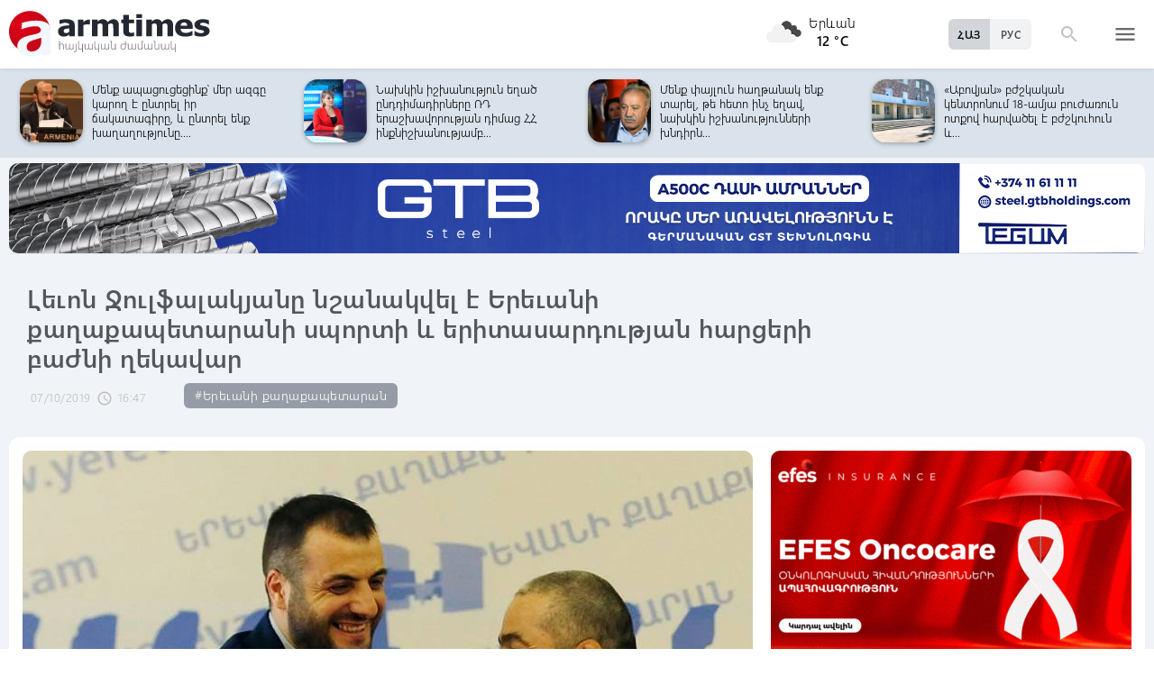

--- FILE ---
content_type: text/html; charset=UTF-8
request_url: https://armtimes.com/hy/article/171056
body_size: 12475
content:
<!DOCTYPE html>
<html lang="hy">
<head>
  <meta charset="utf-8" />
  <meta http-equiv="X-UA-Compatible" content="IE=edge,chrome=1" />
  <meta name="viewport" content="width=device-width, initial-scale=1.0, maximum-scale=1.0" />
  <title>Լեւոն Ջուլֆալակյանը նշանակվել է Երեւանի քաղաքապետարանի սպորտի և երիտասարդության հարցերի բաժնի ղեկավար</title>
  <meta name="description" content="Օլիմպիական, աշխարհի ու Եվրոպայի չեմպիոն Լեւոն Ջուլֆալակյանը նշանակվել է այսօրվանից Երեւանի քաղաքապետարանի սպորտի և երիտասարդության հարցերի բաժնի ղեկավար:" />
  <meta content="6AgbcCNmmLQySz4ccVGs1uh0A2or8xEWcDeUCEGg" name="csrf-token" />
  
  <link rel="apple-touch-icon" sizes="57x57" href="/assets/ico/apple-icon-57x57.png">
  <link rel="apple-touch-icon" sizes="60x60" href="/assets/ico/apple-icon-60x60.png">
  <link rel="apple-touch-icon" sizes="72x72" href="/assets/ico/apple-icon-72x72.png">
  <link rel="apple-touch-icon" sizes="76x76" href="/assets/ico/apple-icon-76x76.png">
  <link rel="apple-touch-icon" sizes="114x114" href="/assets/ico/apple-icon-114x114.png">
  <link rel="apple-touch-icon" sizes="120x120" href="/assets/ico/apple-icon-120x120.png">
  <link rel="apple-touch-icon" sizes="144x144" href="/assets/ico/apple-icon-144x144.png">
  <link rel="apple-touch-icon" sizes="152x152" href="/assets/ico/apple-icon-152x152.png">
  <link rel="apple-touch-icon" sizes="180x180" href="/assets/ico/apple-icon-180x180.png">
  <link rel="icon" type="image/png" sizes="192x192"  href="/assets/ico/android-icon-192x192.png">
  <link rel="icon" type="image/png" sizes="32x32" href="/assets/ico/favicon-32x32.png">
  <link rel="icon" type="image/png" sizes="96x96" href="/assets/ico/favicon-96x96.png">
  <link rel="icon" type="image/png" sizes="16x16" href="/assets/ico/favicon-16x16.png">
  <link rel="manifest" href="/assets/ico/manifest.json">
  <meta name="msapplication-TileColor" content="#ffffff">
  <meta name="msapplication-TileImage" content="/assets/ico/ms-icon-144x144.png">
  <meta name="theme-color" content="#ffffff">
  <link rel="stylesheet" type="text/css" href="/assets/css/application.css?v=4" />
  <link href="https://fonts.googleapis.com/icon?family=Material+Icons" rel="stylesheet">
  <link rel="publisher" href="https://plus.google.com/+ArmtimesNewspaper">
  <meta property="fb:admins" content="1020410409">
<meta property="fb:app_id" content="1465201973691735">
<meta property="og:site_name" content="Armtimes.com">
<meta property="og:type" content="article"> 
<meta property="og:url" content="https://armtimes.com/hy/article/171056"> 
<meta property="og:title" content="Լեւոն Ջուլֆալակյանը նշանակվել է Երեւանի քաղաքապետարանի սպորտի և երիտասարդության հարցերի բաժնի ղեկավար"> 
<meta property="og:description" content="Օլիմպիական, աշխարհի ու Եվրոպայի չեմպիոն Լեւոն Ջուլֆալակյանը նշանակվել է այսօրվանից Երեւանի քաղաքապետարանի սպորտի և երիտասարդության հարցերի բաժնի ղեկավար:"> 
<meta property="og:image" itemprop="image" content="https://armtimes.com/static/article/17/10/56/171056.jpg"> 
<!-- <meta property="article:published_time" content="2016-08-26T22:48:51+04:00">
<meta property="article:modified_time" content="2016-08-26T22:48:51+04:00"> -->
<meta property="article:publisher" content="https://www.facebook.com/armtimes.hy">    <script>window.yaContextCb = window.yaContextCb || []</script>
</head>

<body>

<div data-id="11" class="ad background-ad"><style>
		.rail-container {
			position: sticky;
			left: 0;
			right: 0;
			top: 0;
			z-index: 999;
		}

		.rail {
			background-color:#f4f4f4;
			position: absolute;
			height: 100vh;
			width: calc((100vw - 1280px) / 2);
                        object-fit: contain;
		}

		.rail.left {
			left: auto;
			right: 100%;
			padding:0;
		}

		.rail.right {
			left: 100%;
			right: auto;
			padding:0;
		}
	</style>

	<div class="container rail-container">
		<a href="https://conversebank.onelink.me/aoEW/qwmx2szo" target="blank">
                        <img src="https://armtimes.com/static/content/azds/converse-1.gif" class="rail left" />
		</a>
		<a href="https://conversebank.onelink.me/aoEW/qwmx2szo" target="blank">
                        <img src="https://armtimes.com/static/content/azds/converse-1.gif" class="rail right" />
		</a>
	</div></div><div id="fb-root"></div>
    <!-- header start -->

<header class="top-menu shadow-sm">
	<div class="progress absolute hiddendiv">
	  <div class="indeterminate"></div>
	</div>
	<div class="container row menu-cont">
		<div class="col s2 m5 l5 marg-top-9 ">
			<a href="/hy" class="hide-on-small-only"><img src="/assets/images/logo.svg" class="mainlogo"></a>
			<a href="/hy" class="marg-top-6 minlogo show-on-small-only hide-on-med-and-up"><img src="/assets/images/minlogo.svg" alt=""></a>
		</div>
		<div class="col s7 m5 l4 right-align valign-wrapper meteo">

			<img src="http://openweathermap.org/img/wn/04n@2x.png" width="56px">
			<p class="weathercel  center-align"> Երևան <br> <strong> 12 °C </strong></p>
		</div>
		<div class="col s3 m2 l3 valign-wrapper searchmenu">

			<div class="language right pad-right-12">
														<a href="/ru/article/171056" class="bold col  right marg-0">РУС</a>
																			<a href="#" class="bold col  right marg-0 selected">ՀԱՅ</a>
												</div>

			<div class="dropdown">
				<i id="search-icon" class="dropicon material-icons"><span>search</span><span>close</span></i>
				<div class="searchcont dropcontainer shadow-sm ">
					<div class="container row">
						<div class="input-field col s12 m9 l10 marg-0">
							<form action="/hy/search" method="get" accept-charset="utf-8">
								<i class="material-icons prefix">search</i>
								<input id="icon_prefix" name="q" type="text" class="validate" placeholder="որոնել...">
							</form>
						</div>
						
					</div>
				</div>
			</div>

			<div class="dropdown">
				<i id="menu-icon" data-open="menu" data-close="close" class="dropicon  material-icons "><span>menu</span><span>close</span></i>
				<div class="dropcontainer shadow menucont">
					<ul class="container">
																		<li class="col s12 m6 l3">
							<h4>
								<a href="/hy/article/politics" class="medfont">Քաղաքական</a>
							</h4>
							<div class="menu-tags smooth">
																								<a href="/hy/hashtag/Parliament">#Ազգային ժողով</a>
																																<a href="/hy/hashtag/yntrutyunner">#ընտրություններ</a>
																																<a href="/hy/hashtag/kusaktsutyunner">#կուսակցություններ</a>
																							</div>
						</li>
																								<li class="col s12 m6 l3">
							<h4>
								<a href="/hy/article/economy" class="medfont">Տնտեսություն</a>
							</h4>
							<div class="menu-tags smooth">
																								<a href="/hy/hashtag/ardyunaberutyun">#արդյունաբերություն</a>
																																<a href="/hy/hashtag/gyughatntesutyun">#գյուղատնտեսություն</a>
																																																<a href="/hy/hashtag/budget">#բյուջե</a>
																																<a href="/hy/hashtag/banker">#բանկեր</a>
																							</div>
						</li>
																								<li class="col s12 m6 l3">
							<h4>
								<a href="/hy/article/society" class="medfont">Հասարակություն</a>
							</h4>
							<div class="menu-tags smooth">
																								<a href="/hy/hashtag/zangvatsayinmijotsarum">#զանգվածային միջոցառում</a>
																																<a href="/hy/hashtag/aghqatutyun">#աղքատություն</a>
																																<a href="/hy/hashtag/transport">#տրանսպորտ</a>
																																<a href="/hy/hashtag/krtutyun">#կրթություն</a>
																																<a href="/hy/hashtag/aroghjapahutyun">#առողջապահություն</a>
																							</div>
						</li>
																								<li class="col s12 m6 l3">
							<h4>
								<a href="/hy/article/culture" class="medfont">Մշակույթ</a>
							</h4>
							<div class="menu-tags smooth">
																								<a href="/hy/hashtag/tatron">#թատրոն</a>
																																<a href="/hy/hashtag/kino">#կինո</a>
																																<a href="/hy/hashtag/grakanutyun">#գրականություն</a>
																																<a href="/hy/hashtag/kerparvest">#կերպարվեստ</a>
																																<a href="/hy/hashtag/ergarvest">#երգարվեստ</a>
																							</div>
						</li>
																								<li class="col s12 m6 l3">
							<h4>
								<a href="/hy/article/rights" class="medfont">Իրավունք</a>
							</h4>
							<div class="menu-tags smooth">
																								<a href="/hy/hashtag/spanutyun">#սպանություն</a>
																																<a href="/hy/hashtag/hartsaqnnutyun">#հարցաքննություն</a>
																																<a href="/hy/hashtag/kalanq">#կալանք</a>
																																<a href="/hy/hashtag/vostikanutyun">#ՀՀ ոստիկանություն</a>
																																<a href="/hy/hashtag/datakannist">#դատական նիստ</a>
																							</div>
						</li>
																								<li class="col s12 m6 l3">
							<h4>
								<a href="/hy/article/world" class="medfont">Միջազգային</a>
							</h4>
							<div class="menu-tags smooth">
																								<a href="/hy/hashtag/eatm">#ԵԱՏՄ</a>
																																<a href="/hy/hashtag/taratsashrjan">#տարածաշրջան</a>
																																<a href="/hy/hashtag/Evramiutyun">#Եվրամիություն</a>
																																<a href="/hy/hashtag/RusastaniDashnutyun">#Ռուսաստանի Դաշնություն</a>
																																<a href="/hy/hashtag/AMN">#ԱՄՆ</a>
																							</div>
						</li>
																								<li class="col s12 m6 l3">
							<h4>
								<a href="/hy/article/sport" class="medfont">Սպորտ</a>
							</h4>
							<div class="menu-tags smooth">
																								<a href="/hy/hashtag/haykakansport">#հայկական սպորտ</a>
																																<a href="/hy/hashtag/Olimpiakankhagher">#Օլիմպիական խաղեր</a>
																																<a href="/hy/hashtag/football">#ֆուտբոլ</a>
																																<a href="/hy/hashtag/shakhmat">#շախմատ</a>
																							</div>
						</li>
																								<li class="col s12 m6 l3">
							<h4>
								<a href="/hy/article/official" class="medfont">Պաշտոնական</a>
							</h4>
							<div class="menu-tags smooth">
																								<a href="/hy/hashtag/nshanakumner">#նշանակումներ</a>
																																<a href="/hy/hashtag/azatumner">#ազատումներ</a>
																																<a href="/hy/hashtag/aytser">#այցեր</a>
																																<a href="/hy/hashtag/handipumner">#հանդիպումներ</a>
																																<a href="/hy/hashtag/voroshumner">#որոշումներ</a>
																							</div>
						</li>
																																																																								<li class="col s12 m6 l3">
							<h4>
								<a href="/hy/article/editorial" class="medfont">Խմբագրական</a>
							</h4>
							<div class="menu-tags smooth">
																								<a href="/hy/hashtag/ynddimutyun">#ընդդիմություն</a>
																																<a href="/hy/hashtag/HHkarravarutyun">#ՀՀ կառավարություն</a>
																																<a href="/hy/hashtag/kusaktsutyunner">#կուսակցություններ</a>
																																<a href="/hy/hashtag/Tavshyaheghapohkutyun">#թավշյա հեղափոխություն</a>
																							</div>
						</li>
																								<li class="col s12 m6 l3">
							<h4>
								<a href="/hy/article/healthcare" class="medfont">Առողջապահություն</a>
							</h4>
							<div class="menu-tags smooth">
																								<a href="/hy/hashtag/patvastum">#պատվաստում</a>
																																<a href="/hy/hashtag/MinistryofHealthcare">#Առողջապահության նախարարություն</a>
																																<a href="/hy/hashtag/ArsenTorosyan">#Արսեն Թորոսյան</a>
																																<a href="/hy/hashtag/bzhshkakankentron">#բժշկական կենտրոն</a>
																							</div>
						</li>
																								<li class="col s12 m6 l3">
							<h4>
								<a href="/hy/article/education" class="medfont">Կրթություն</a>
							</h4>
							<div class="menu-tags smooth">
																								<a href="/hy/hashtag/Mankapartez">#մանկապարտեզ</a>
																																<a href="/hy/hashtag/dprocner">#դպրոցներ</a>
																																<a href="/hy/hashtag/KGN">#Կրթության եւ գիտության նախարարություն</a>
																																<a href="/hy/hashtag/buh">#բուհ</a>
																							</div>
						</li>
																																									</ul>
				</div>
			</div>

		</div>
	</div>
</header>
<!-- header end -->
    <div class="slider-cont article ">

	<div id="top-slider-cont" class=" slider-cont owl-cont">
    <div class="container">
      <div id="top-slider" class="row">
                        <div class="item ">
            <div class="col s4 slide-img ">
                                                <img src="/static/article/33/02/90/s-330290.jpg" class="circle w100 shadow">
                                
            </div>
            <a href="/hy/article/330290"  class="col s8 smallfont marg-0  pad-top-3">Զինվորներին սոված էիք պահում, դուք բանակը ոչնչացրել եք, լկտիությունը չափ ու սահման...</a>
        </div>
                        <div class="item ">
            <div class="col s4 slide-img ">
                                                <img src="/static/article/33/02/85/s-330285.jpg" class="circle w100 shadow">
                                
            </div>
            <a href="/hy/article/330285"  class="col s8 smallfont marg-0  pad-top-3">Բոլորովին նոր, ըստ էության, զրոյից տարածքային պաշտպանության նոր համակարգ ենք...</a>
        </div>
                        <div class="item ">
            <div class="col s4 slide-img ">
                                                <img src="/static/article/33/02/82/s-330282.jpg" class="circle w100 shadow">
                                
            </div>
            <a href="/hy/article/330282"  class="col s8 smallfont marg-0  pad-top-3">Կա հանձնառություն և պատրաստակամություն՝ հաստատել դիվանագիտական հարաբերություններ...</a>
        </div>
                        <div class="item ">
            <div class="col s4 slide-img ">
                                                <img src="/static/article/33/02/78/s-330278.jpg" class="circle w100 shadow">
                                
            </div>
            <a href="/hy/article/330278"  class="col s8 smallfont marg-0  pad-top-3">Ցանկանում են վերադարձնել հարևանների հետ անվերջ հակամարտության խավարը․ այստեղ...</a>
        </div>
                        <div class="item ">
            <div class="col s4 slide-img ">
                                                <img src="/static/article/33/02/77/s-330277.jpg" class="circle w100 shadow">
                                
            </div>
            <a href="/hy/article/330277"  class="col s8 smallfont marg-0  pad-top-3">Մենք ապացուցեցինք՝ մեր ազգը կարող է ընտրել իր ճակատագիրը, և ընտրել ենք խաղաղությունը....</a>
        </div>
                        <div class="item ">
            <div class="col s4 slide-img ">
                                                <img src="/static/article/33/02/66/s-330266.jpg" class="circle w100 shadow">
                                
            </div>
            <a href="/hy/article/330266"  class="col s8 smallfont marg-0  pad-top-3">Նախկին իշխանություն եղած ընդդիմադիրները ՌԴ երաշխավորության դիմաց ՀՀ ինքնիշխանությամբ...</a>
        </div>
                        <div class="item ">
            <div class="col s4 slide-img ">
                                                <img src="/static/article/33/02/60/s-330260.jpg" class="circle w100 shadow">
                                
            </div>
            <a href="/hy/article/330260"  class="col s8 smallfont marg-0  pad-top-3">Մենք փայլուն հաղթանակ ենք տարել, թե հետո ինչ եղավ, նախկին իշխանությունների խնդիրն...</a>
        </div>
                        <div class="item ">
            <div class="col s4 slide-img ">
                                                <img src="/static/article/33/02/55/s-330255.jpg" class="circle w100 shadow">
                                
            </div>
            <a href="/hy/article/330255"  class="col s8 smallfont marg-0  pad-top-3">«Աբովյան» բժշկական կենտրոնում 18-ամյա բուժառուն ոտքով հարվածել է բժշկուհուն և...</a>
        </div>
                        <div class="item ">
            <div class="col s4 slide-img ">
                                                <img src="/static/article/33/02/53/s-330253.jpg" class="circle w100 shadow">
                                
            </div>
            <a href="/hy/article/330253"  class="col s8 smallfont marg-0  pad-top-3">Անցյալում են մնացել այն ընկալումները, երբ բանակը դիտարկվում էր միայն պատերազմի...</a>
        </div>
                        <div class="item ">
            <div class="col s4 slide-img ">
                                                <img src="/static/article/33/02/51/s-330251.jpg" class="circle w100 shadow">
                                
            </div>
            <a href="/hy/article/330251"  class="col s8 smallfont marg-0  pad-top-3">Փաստացի եպիսկոպոսը հետապնդվում է ՀՀ օրենքներով սահմանված իր իրավունքը իրացնելու...</a>
        </div>
                        <div class="item ">
            <div class="col s4 slide-img ">
                                                <img src="/static/article/33/02/49/s-330249.jpg" class="circle w100 shadow">
                                
            </div>
            <a href="/hy/article/330249"  class="col s8 smallfont marg-0  pad-top-3">Մայր Աթոռը վեր է ածվել խենթանոցի. միանձնյա, քմահաճ, կամայական որոշումներով լրիվ...</a>
        </div>
                        <div class="item ">
            <div class="col s4 slide-img ">
                                                <img src="/static/article/33/02/47/s-330247.jpg" class="circle w100 shadow">
                                
            </div>
            <a href="/hy/article/330247"  class="col s8 smallfont marg-0  pad-top-3">Չկա մարդ, չկա խնդիր. ցավոք, այս սկզբունքով են առաջնորդվել ու առաջնորդվում Մայր...</a>
        </div>
                        <div class="item ">
            <div class="col s4 slide-img ">
                                                <img src="/static/article/33/02/44/s-330244.jpg" class="circle w100 shadow">
                                
            </div>
            <a href="/hy/article/330244"  class="col s8 smallfont marg-0  pad-top-3">Գերմանիայում Հայաստանի և Ադրբեջանի դեսպանները քննարկել են իրավիճակը Հարավային...</a>
        </div>
                        <div class="item ">
            <div class="col s4 slide-img ">
                                                <img src="/static/article/33/02/42/s-330242.jpg" class="circle w100 shadow">
                                
            </div>
            <a href="/hy/article/330242"  class="col s8 smallfont marg-0  pad-top-3">Կտրիճ Ներսիսյանը կաթողիկոս չէ․ Գևորգ սրբազանը շարունակում է մնալ եպիսկոպոս...</a>
        </div>
                        <div class="item ">
            <div class="col s4 slide-img ">
                                                <img src="/static/article/33/02/37/s-330237.jpg" class="circle w100 shadow">
                                
            </div>
            <a href="/hy/article/330237"  class="col s8 smallfont marg-0  pad-top-3">Պահպանել սովորականից մեծ տարածություն․ խիտ մառախուղ է, լուսադեմին ճանապարհները...</a>
        </div>
                        <div class="item ">
            <div class="col s4 slide-img ">
                                                <img src="/static/article/33/02/40/s-330240.jpg" class="circle w100 shadow">
                                
            </div>
            <a href="/hy/article/330240"  class="col s8 smallfont marg-0  pad-top-3">Հայաստանից տարեկան 10 ուսանող կմեկնի BNU. «Իմ քայլը» և Պեկինի Նորմալ համալսարանը...</a>
        </div>
                        <div class="item ">
            <div class="col s4 slide-img ">
                                                <img src="/static/article/33/02/30/s-330230.jpg" class="circle w100 shadow">
                                
            </div>
            <a href="/hy/article/330230"  class="col s8 smallfont marg-0  pad-top-3">Հայաստանի և Ադրբեջանի միջև հեղուկ գազի և բիտումի երկաթուղային փոխադրման մասին...</a>
        </div>
                        <div class="item ">
            <div class="col s4 slide-img ">
                                                <img src="/static/article/33/02/31/s-330231.jpg" class="circle w100 shadow">
                                
            </div>
            <a href="/hy/article/330231"  class="col s8 smallfont marg-0  pad-top-3">Տեղի է ունեցել «Քաղաքացիական պայմանագիր» կուսակցության վարչության նիստ. այն...</a>
        </div>
                        <div class="item ">
            <div class="col s4 slide-img ">
                                                <img src="/static/article/33/02/18/s-330218.jpg" class="circle w100 shadow">
                                
            </div>
            <a href="/hy/article/330218"  class="col s8 smallfont marg-0  pad-top-3">Ավիաքաոս Մոսկվայում. առատ ձյան պատճառով օդանավակայանները չեն կարողանում ընդունել...</a>
        </div>
                        <div class="item ">
            <div class="col s4 slide-img ">
                                                <img src="/static/article/33/02/08/s-330208.jpg" class="circle w100 shadow">
                                
            </div>
            <a href="/hy/article/330208"  class="col s8 smallfont marg-0  pad-top-3">ՀՀ մի շարք մարզերում և Երևանում սպասվում են ձյուն, բուք, մառախուղ. եղանակը՝ առաջիկա...</a>
        </div>
            </div>  
    </div>
</div>	<div class="container pad-top-6">
		<div data-id="16" class="ad "><a href='https://gtbholdings.com/' class='links'  target='_blank'  rel='nofollow'><img src="/static/ad/49/6238b41582c379383a24ff538c705fc3.png" width="100%" height="" alt=""  style="cursor:pointer"></a></div>	</div>
	<!-- Article Page Start -->
	<div class="container row titlecontainer ">
		<div class="titlecont col s12 m8 l9">
			<h1 class="article-title">Լեւոն Ջուլֆալակյանը նշանակվել է Երեւանի քաղաքապետարանի սպորտի և երիտասարդության հարցերի բաժնի ղեկավար</h1>
			<div class="datetab row">
								<div class="grey-text text-lighten-1 article">
					<span class="datetext">07/10/2019</span>
					<i class="material-icons">schedule</i><span class="datetext">16:47</span>
				</div>
								<div class="article-tags smooth s12 m8 l6">
																	<a href="/hy/hashtag/YerevanMunicipality">#Երեւանի քաղաքապետարան</a>
															</div>
							</div>
		</div>
	</div>
	<div class="container row pad-bot-12">
			</div>
	<div class="container row mainnewscont">
		<div class="col s12 m12 l8 pad-left-0 mainnews">
			<!-- <img src="/static/image.jpg" class="w100"> -->
					    					<img src="/static/article/17/10/56/171056.jpg?03d1926f" class="w100">
										<div class="pad-all-0">
							</div>
						<p>Օլիմպիական, աշխարհի ու Եվրոպայի չեմպիոն Լեւոն Ջուլֆալակյանը նշանակվել է այսօրվանից Երեւանի քաղաքապետարանի սպորտի և երիտասարդության հարցերի բաժնի ղեկավար:</p>
<p>Այս մասին տեղեկանում ենք &laquo;Ֆեյսբուք&raquo;-ում՝ Երեւանի փոխքաղաքապետ Տիգրան Վիրաբյանի պաշտոնական էջից: &laquo;Այսօրվանից Երեւանի քաղաքապետարանի սպորտի և երիտասարդության հարցերի բաժինը կղեկավարի Օլիմպիական, աշխարհի ու Եվրոպայի չեմպիոն Լեւոն Ջուլֆալակյանը&raquo;,- ասված է նրա գրառման մեջ:</p>
									<!--  AdRiver code START. Type:AjaxJS Site: Armtimes BN:7 -->
									<div id="adriver_banner_519219647" style="padding:0"></div>
									<script type="text/javascript">
									new adriver("adriver_banner_519219647", {sid:216566, bt:52, bn:7});
									</script>

									<!--  AdRiver code END  -->
								
<p>Աելի վաղ Լեւոն Ջուլֆալակյանը հրաժարական էր տվել Հայաստանի հունահռոմեական ըմբշամարտի հավաքականի գլխավոր մարզչի պաշտոնից։ Պատճառը տարաձայնություններն են հավաքականում։</p>
<p>Եվրոպայի, աշխարհի (1986) և օլիմպիական (1988) չեմպիոն Լեւոն Ջուլֆալակյանը Հայաստանի հունահռոմեական ըմբշամարտի հավաքականի մարզիչն է 1999 թվականից:</p>
<p><iframe src="https://www.facebook.com/plugins/post.php?href=https%3A%2F%2Fwww.facebook.com%2Ftiko.virabyan%2Fposts%2F2479746568745863&amp;width=500" width="500" height="568" frameborder="0" style="border: none; overflow: hidden;"></iframe></p>
			<a class="telegram_btn" href="https://t.me/armtimes_com" target="_blank">«Հայկական Ժամանակ»-ը Telegram-ում</a>
			<!-- social share icons -->
			<div class="row">
				<div class="col s12 m6 l2 grey-text" style="margin-top:20px; cursor: pointer;" onclick="javascript:window.print()">
					<i class="material-icons" style="font-size:18px; vertical-align: middle;">&#xE8AD;</i> <span class="smallfont">Տպել</span>
				</div>
				<div class="col s12 m6 l2 marg-top-24 smallfont grey-text">
					3034 դիտում
				</div>
				<div class="col s12 m6 l8 share onerow right marg-top-24 marg-bot-24">
					<div class="right-align" style="line-height: 19px;">
						<div class="a2a_kit a2a_kit_size_32  a2a_default_style a2a_custom" >
    <a class="a2a_button_facebook"></a>
    <a class="a2a_button_facebook_messenger"></a>
    <a class="a2a_button_x"></a>
    <a class="a2a_button_telegram"></a>
    <a class="a2a_button_whatsapp"></a>
    <a class="a2a_button_viber"></a>
    <a class="a2a_button_email"></a>
    <a class="a2a_dd" href="https://www.addtoany.com/share"></a>
</div>

<script async src="https://static.addtoany.com/menu/page.js"></script>					</div>
				</div>
			</div>
			<div>
							</div>
		</div>

		<div class="col s12 m12 l4 rightnewscont  white-text pad-right-0">
    <div class="pad-bot-6">
        <div data-id="3" class="ad "><a href='https://www.efes.am/efesoncocare' class='links'  target='_blank'  rel='nofollow'><img src="/static/ad/44/86170f5c9ac0c151bcc83c7e6713c7bc.gif" width="100%" height="" alt=""  style="cursor:pointer"></a></div>    </div>
    <div class="pad-bot-6">
        <div data-id="4" class="ad "><a href='https://www.amiobank.am/news/281?utm_source=Armtimes_am&utm_medium=native_banners&utm_campaign=card_cashback' class='links'  target='_blank'  rel='nofollow'><img src="/static/ad/46/9b799cefed55c48f16bf1c9790f3256a.gif" width="100%" height="100%" alt=""  style="cursor:pointer"></a></div>    </div>
    <div class="pad-bot-18">
        <div data-id="17" class="ad "><a href='https://conversebank.onelink.me/aoEW/qwmx2szo' class='links'  target='_blank'  rel='nofollow'><img src="/static/ad/50/91409cd3760596989da86346d91786ff.png" width="100%" height="" alt=""  style="cursor:pointer"></a></div>    </div>
    <div class=" marg-bot-36">
        <div class="newsfeed ">
		<a href="/hy/article/330300" class="black-text"> 
		<div class="newsfeed-item">
			<div class="">
								<img src="/static/article/33/03/00/s-330300.jpg" class="w-full">
							</div>
			<div class="" >	
				<time class="grey-text text-lighten-1" style="display: flex; align-items:center ">
					<i class="material-icons">schedule</i>
					<span class="datetext">22:56, 28/01/2026</span>
				</time>
				<p class="marg-top-0 w100 smallfont clamp-hidden-4">Եվ մենք ապացուցեցինք, որ մեր ժողովուրդը կարող է ինքնուրույն ընտրել իր ճակատագիրը․ ԱԳ նախարարի ելույթը ԵԽԽՎ-ում</p>	
			</div>
		</div>
	</a>
		<a href="/hy/article/330299" class="black-text"> 
		<div class="newsfeed-item">
			<div class="">
								<img src="/static/article/33/02/99/s-330299.jpg" class="w-full">
							</div>
			<div class="" >	
				<time class="grey-text text-lighten-1" style="display: flex; align-items:center ">
					<i class="material-icons">schedule</i>
					<span class="datetext">22:40, 28/01/2026</span>
				</time>
				<p class="marg-top-0 w100 smallfont clamp-hidden-4">Ուշ երեկոյան պատրաստվում ենք հունվարի 30-ի պարահրապարակին․ վարչապետը տեսանյութ է հրապարակել</p>	
			</div>
		</div>
	</a>
		<a href="/hy/article/330298" class="black-text"> 
		<div class="newsfeed-item">
			<div class="">
								<img src="/static/article/33/02/98/s-330298.jpg" class="w-full">
							</div>
			<div class="" >	
				<time class="grey-text text-lighten-1" style="display: flex; align-items:center ">
					<i class="material-icons">schedule</i>
					<span class="datetext">22:20, 28/01/2026</span>
				</time>
				<p class="marg-top-0 w100 smallfont clamp-hidden-4">Իրանը պատրաստ է երկխոսության, բայց եթե ճնշում գործադրվի՝ կպաշտպանվի և կարձագանքի աննախադեպ ձևով</p>	
			</div>
		</div>
	</a>
		<a href="/hy/article/330297" class="black-text"> 
		<div class="newsfeed-item">
			<div class="">
								<img src="/static/article/33/02/97/s-330297.jpg" class="w-full">
							</div>
			<div class="" >	
				<time class="grey-text text-lighten-1" style="display: flex; align-items:center ">
					<i class="material-icons">schedule</i>
					<span class="datetext">22:02, 28/01/2026</span>
				</time>
				<p class="marg-top-0 w100 smallfont clamp-hidden-4">Կտրիճը գործակալ եղբոր միջոցով օտար Եկեղեցիներին հրավիրում է միջամտելու մեր դարերով անկախ Եկեղեցու գործերին</p>	
			</div>
		</div>
	</a>
		<a href="/hy/article/330296" class="black-text"> 
		<div class="newsfeed-item">
			<div class="">
								<img src="/static/article/33/02/96/s-330296.jpg" class="w-full">
							</div>
			<div class="" >	
				<time class="grey-text text-lighten-1" style="display: flex; align-items:center ">
					<i class="material-icons">schedule</i>
					<span class="datetext">21:40, 28/01/2026</span>
				</time>
				<p class="marg-top-0 w100 smallfont clamp-hidden-4">Աբու Դաբիում եռակողմ բանակցությունները կշարունակվեն փետրվարի 1-ին․ Պեսկով</p>	
			</div>
		</div>
	</a>
		<a href="/hy/article/330295" class="black-text"> 
		<div class="newsfeed-item">
			<div class="">
								<img src="/static/article/33/02/95/s-330295.jpg" class="w-full">
							</div>
			<div class="" >	
				<time class="grey-text text-lighten-1" style="display: flex; align-items:center ">
					<i class="material-icons">schedule</i>
					<span class="datetext">20:50, 28/01/2026</span>
				</time>
				<p class="marg-top-0 w100 smallfont clamp-hidden-4">Վարչապետն այցելել է «Զինվորի տուն» վերականգնողական կենտրոն․ լուսանկարներ, տեսանյութ</p>	
			</div>
		</div>
	</a>
		<a href="/hy/article/330294" class="black-text"> 
		<div class="newsfeed-item">
			<div class="">
								<img src="/static/article/33/02/94/s-330294.jpg" class="w-full">
							</div>
			<div class="" >	
				<time class="grey-text text-lighten-1" style="display: flex; align-items:center ">
					<i class="material-icons">schedule</i>
					<span class="datetext">20:45, 28/01/2026</span>
				</time>
				<p class="marg-top-0 w100 smallfont clamp-hidden-4">Տեր Պետրոսն ազատվել է Արարատյան Հայրապետական թեմի երիտասարդաց միությունների համակարգողի պարտականություններից</p>	
			</div>
		</div>
	</a>
		<a href="/hy/article/330293" class="black-text"> 
		<div class="newsfeed-item">
			<div class="">
								<img src="/static/article/33/02/93/s-330293.jpg" class="w-full">
							</div>
			<div class="" >	
				<time class="grey-text text-lighten-1" style="display: flex; align-items:center ">
					<i class="material-icons">schedule</i>
					<span class="datetext">20:28, 28/01/2026</span>
				</time>
				<p class="marg-top-0 w100 smallfont clamp-hidden-4">Հայաստանում հոգևորականների նկատմամբ հալածանք չկա, բամբասանքներ են․ ձեր տեղեկատվությունը ճշմարիտ չէ․ Միրզոյան</p>	
			</div>
		</div>
	</a>
		<a href="/hy/article/330292" class="black-text"> 
		<div class="newsfeed-item">
			<div class="">
								<img src="/static/article/33/02/92/s-330292.jpg" class="w-full">
							</div>
			<div class="" >	
				<time class="grey-text text-lighten-1" style="display: flex; align-items:center ">
					<i class="material-icons">schedule</i>
					<span class="datetext">20:07, 28/01/2026</span>
				</time>
				<p class="marg-top-0 w100 smallfont clamp-hidden-4">Սահմանները կոկոշներով էին կահավորում, բայց Աֆրիկայում 50 հազար դոլարով սատկած առյուծ էին թամբում․ Չախոյան</p>	
			</div>
		</div>
	</a>
		<a href="/hy/article/330287" class="black-text"> 
		<div class="newsfeed-item">
			<div class="">
								<img src="/static/article/33/02/87/s-330287.jpg" class="w-full">
							</div>
			<div class="" >	
				<time class="grey-text text-lighten-1" style="display: flex; align-items:center ">
					<i class="material-icons">schedule</i>
					<span class="datetext">20:00, 28/01/2026</span>
				</time>
				<p class="marg-top-0 w100 smallfont clamp-hidden-4">Հանդերձանքից մինչև սպառազինություն կերել են. զինվորը սոված էր, տկլոր. դուք դեռ խոսելու տեղ ունե՞ք. տեսանյութ</p>	
			</div>
		</div>
	</a>
		<a href="/hy/article/330291" class="black-text"> 
		<div class="newsfeed-item">
			<div class="">
								<img src="/static/article/33/02/91/s-330291.jpg" class="w-full">
							</div>
			<div class="" >	
				<time class="grey-text text-lighten-1" style="display: flex; align-items:center ">
					<i class="material-icons">schedule</i>
					<span class="datetext">19:50, 28/01/2026</span>
				</time>
				<p class="marg-top-0 w100 smallfont clamp-hidden-4">Քաղաքական խորհրդակցություններ Հայաստանի և Կատարի ԱԳՆ-ների միջև․ համագործակցության հարցեր են քննարկվել</p>	
			</div>
		</div>
	</a>
		<a href="/hy/article/330290" class="black-text"> 
		<div class="newsfeed-item">
			<div class="">
								<img src="/static/article/33/02/90/s-330290.jpg" class="w-full">
							</div>
			<div class="" >	
				<time class="grey-text text-lighten-1" style="display: flex; align-items:center ">
					<i class="material-icons">schedule</i>
					<span class="datetext">19:34, 28/01/2026</span>
				</time>
				<p class="marg-top-0 w100 smallfont clamp-hidden-4">Զինվորներին սոված էիք պահում, դուք բանակը ոչնչացրել եք, լկտիությունը չափ ու սահման ունի․ Սիմոնյանը՝ Քոչարյանին</p>	
			</div>
		</div>
	</a>
		<a href="/hy/article/330283" class="black-text"> 
		<div class="newsfeed-item">
			<div class="">
								<img src="/static/article/33/02/83/s-330283.jpg" class="w-full">
							</div>
			<div class="" >	
				<time class="grey-text text-lighten-1" style="display: flex; align-items:center ">
					<i class="material-icons">schedule</i>
					<span class="datetext">19:31, 28/01/2026</span>
				</time>
				<p class="marg-top-0 w100 smallfont clamp-hidden-4">Մի փամփուշտ չեն արտադրել, զինվորին փողով են տուն ուղարկել. էլ նրա կյանքի գնով հարցեր չենք լուծելու. տեսանյութ</p>	
			</div>
		</div>
	</a>
		<a href="/hy/article/330289" class="black-text"> 
		<div class="newsfeed-item">
			<div class="">
								<img src="/static/article/33/02/89/s-330289.jpg" class="w-full">
							</div>
			<div class="" >	
				<time class="grey-text text-lighten-1" style="display: flex; align-items:center ">
					<i class="material-icons">schedule</i>
					<span class="datetext">18:57, 28/01/2026</span>
				</time>
				<p class="marg-top-0 w100 smallfont clamp-hidden-4">Եվրոպական խաղաղության հիմնադրամը ՀՀ-ին 20 մլն եվրո աջակցություն կտրամադրի՝ պաշտպանունակության ամրապնդման համար</p>	
			</div>
		</div>
	</a>
		<a href="/hy/article/330288" class="black-text"> 
		<div class="newsfeed-item">
			<div class="">
								<img src="/static/article/33/02/88/s-330288.jpg" class="w-full">
							</div>
			<div class="" >	
				<time class="grey-text text-lighten-1" style="display: flex; align-items:center ">
					<i class="material-icons">schedule</i>
					<span class="datetext">18:44, 28/01/2026</span>
				</time>
				<p class="marg-top-0 w100 smallfont clamp-hidden-4">Լավ լուր․ Ազիզյանը եղանակի վերաբերյալ գրառում է արել</p>	
			</div>
		</div>
	</a>
		<a href="/hy/article/330286" class="black-text"> 
		<div class="newsfeed-item">
			<div class="">
								<img src="/static/article/33/02/86/s-330286.jpg" class="w-full">
							</div>
			<div class="" >	
				<time class="grey-text text-lighten-1" style="display: flex; align-items:center ">
					<i class="material-icons">schedule</i>
					<span class="datetext">18:30, 28/01/2026</span>
				</time>
				<p class="marg-top-0 w100 smallfont clamp-hidden-4">Մարմարաշեն-Նուբարաշեն ճանապարհին ավտոմեքենա է այրվել</p>	
			</div>
		</div>
	</a>
		<a href="/hy/article/330285" class="black-text"> 
		<div class="newsfeed-item">
			<div class="">
								<img src="/static/article/33/02/85/s-330285.jpg" class="w-full">
							</div>
			<div class="" >	
				<time class="grey-text text-lighten-1" style="display: flex; align-items:center ">
					<i class="material-icons">schedule</i>
					<span class="datetext">18:20, 28/01/2026</span>
				</time>
				<p class="marg-top-0 w100 smallfont clamp-hidden-4">Բոլորովին նոր, ըստ էության, զրոյից տարածքային պաշտպանության նոր համակարգ ենք ստեղծում․ վարչապետ․ տեսանյութ</p>	
			</div>
		</div>
	</a>
		<a href="/hy/article/330284" class="black-text"> 
		<div class="newsfeed-item">
			<div class="">
								<img src="/static/article/33/02/84/s-330284.jpg" class="w-full">
							</div>
			<div class="" >	
				<time class="grey-text text-lighten-1" style="display: flex; align-items:center ">
					<i class="material-icons">schedule</i>
					<span class="datetext">17:50, 28/01/2026</span>
				</time>
				<p class="marg-top-0 w100 smallfont clamp-hidden-4">Խաղաղության ճանապարհը հեշտ չի լինելու, բայց պետք է շարունակենք այն․ մենք գնում ենք ճիշտ ճանապարհով․ վարչապետ</p>	
			</div>
		</div>
	</a>
		<a href="/hy/article/330282" class="black-text"> 
		<div class="newsfeed-item">
			<div class="">
								<img src="/static/article/33/02/82/s-330282.jpg" class="w-full">
							</div>
			<div class="" >	
				<time class="grey-text text-lighten-1" style="display: flex; align-items:center ">
					<i class="material-icons">schedule</i>
					<span class="datetext">17:20, 28/01/2026</span>
				</time>
				<p class="marg-top-0 w100 smallfont clamp-hidden-4">Կա հանձնառություն և պատրաստակամություն՝ հաստատել դիվանագիտական հարաբերություններ և բացել հայ-թուրքական սահմանը</p>	
			</div>
		</div>
	</a>
		<a href="/hy/article/330281" class="black-text"> 
		<div class="newsfeed-item">
			<div class="">
								<img src="/static/article/33/02/81/s-330281.jpg" class="w-full">
							</div>
			<div class="" >	
				<time class="grey-text text-lighten-1" style="display: flex; align-items:center ">
					<i class="material-icons">schedule</i>
					<span class="datetext">16:59, 28/01/2026</span>
				</time>
				<p class="marg-top-0 w100 smallfont clamp-hidden-4">Սլովակիան չի միանա Թրամփի «Խաղաղության խորհուրդ» նախաձեռնությանը</p>	
			</div>
		</div>
	</a>
		<a href="/hy/article/330280" class="black-text"> 
		<div class="newsfeed-item">
			<div class="">
								<img src="/static/article/33/02/80/s-330280.jpg" class="w-full">
							</div>
			<div class="" >	
				<time class="grey-text text-lighten-1" style="display: flex; align-items:center ">
					<i class="material-icons">schedule</i>
					<span class="datetext">16:50, 28/01/2026</span>
				</time>
				<p class="marg-top-0 w100 smallfont clamp-hidden-4">Կայացել է Հայաստան-Քուվեյթ առաջին գործարար համաժողովը</p>	
			</div>
		</div>
	</a>
		<a href="/hy/article/330278" class="black-text"> 
		<div class="newsfeed-item">
			<div class="">
								<img src="/static/article/33/02/78/s-330278.jpg" class="w-full">
							</div>
			<div class="" >	
				<time class="grey-text text-lighten-1" style="display: flex; align-items:center ">
					<i class="material-icons">schedule</i>
					<span class="datetext">16:22, 28/01/2026</span>
				</time>
				<p class="marg-top-0 w100 smallfont clamp-hidden-4">Ցանկանում են վերադարձնել հարևանների հետ անվերջ հակամարտության խավարը․ այստեղ կանգնած եմ ասելու՝  չեն հաջողելու</p>	
			</div>
		</div>
	</a>
		<a href="/hy/article/330277" class="black-text"> 
		<div class="newsfeed-item">
			<div class="">
								<img src="/static/article/33/02/77/s-330277.jpg" class="w-full">
							</div>
			<div class="" >	
				<time class="grey-text text-lighten-1" style="display: flex; align-items:center ">
					<i class="material-icons">schedule</i>
					<span class="datetext">15:46, 28/01/2026</span>
				</time>
				<p class="marg-top-0 w100 smallfont clamp-hidden-4">Մենք ապացուցեցինք՝ մեր ազգը կարող է ընտրել իր ճակատագիրը, և ընտրել ենք խաղաղությունը. Միրզոյանը՝ ԵԽԽՎ-ում</p>	
			</div>
		</div>
	</a>
		<a href="/hy/article/330276" class="black-text"> 
		<div class="newsfeed-item">
			<div class="">
								<img src="/static/article/33/02/76/s-330276.jpg" class="w-full">
							</div>
			<div class="" >	
				<time class="grey-text text-lighten-1" style="display: flex; align-items:center ">
					<i class="material-icons">schedule</i>
					<span class="datetext">15:35, 28/01/2026</span>
				</time>
				<p class="marg-top-0 w100 smallfont clamp-hidden-4">Գերիների վերադարձը և անհետ կորածների ճակատագրի պարզումը նշանակալի ներդրում կլինեն հաշտեցման գործում. նախարար</p>	
			</div>
		</div>
	</a>
		<a href="/hy/article/330275" class="black-text"> 
		<div class="newsfeed-item">
			<div class="">
								<img src="/static/article/33/02/75/s-330275.jpg" class="w-full">
							</div>
			<div class="" >	
				<time class="grey-text text-lighten-1" style="display: flex; align-items:center ">
					<i class="material-icons">schedule</i>
					<span class="datetext">15:24, 28/01/2026</span>
				</time>
				<p class="marg-top-0 w100 smallfont clamp-hidden-4">Երկու զինվորի հպարտ մամա. Ավանեսյանը շնորհավորել է ՀՀ բանակի կազմավորման տարեդարձը</p>	
			</div>
		</div>
	</a>
		<a href="/hy/article/330274" class="black-text"> 
		<div class="newsfeed-item">
			<div class="">
								<img src="/static/article/33/02/74/s-330274.jpg" class="w-full">
							</div>
			<div class="" >	
				<time class="grey-text text-lighten-1" style="display: flex; align-items:center ">
					<i class="material-icons">schedule</i>
					<span class="datetext">15:12, 28/01/2026</span>
				</time>
				<p class="marg-top-0 w100 smallfont clamp-hidden-4">Մարզերում և Երևանում կդիտվեն մառախուղ և մերկասառույց, մի շարք շրջաններում՝ ձյան տեղումներ և բուք</p>	
			</div>
		</div>
	</a>
		<a href="/hy/article/330273" class="black-text"> 
		<div class="newsfeed-item">
			<div class="">
								<img src="/static/article/33/02/73/s-330273.jpg" class="w-full">
							</div>
			<div class="" >	
				<time class="grey-text text-lighten-1" style="display: flex; align-items:center ">
					<i class="material-icons">schedule</i>
					<span class="datetext">14:58, 28/01/2026</span>
				</time>
				<p class="marg-top-0 w100 smallfont clamp-hidden-4">Սիրիայի նախագահ Ալ-Շարաան ժամանել է Մոսկվա՝ Պուտինի հետ բանակցությունների</p>	
			</div>
		</div>
	</a>
		<a href="/hy/article/330272" class="black-text"> 
		<div class="newsfeed-item">
			<div class="">
								<img src="/static/article/33/02/72/s-330272.jpg" class="w-full">
							</div>
			<div class="" >	
				<time class="grey-text text-lighten-1" style="display: flex; align-items:center ">
					<i class="material-icons">schedule</i>
					<span class="datetext">14:44, 28/01/2026</span>
				</time>
				<p class="marg-top-0 w100 smallfont clamp-hidden-4">Կտրիճ Ներսիսյանին շրջապատող մարդիկ լրագրողների բոլոր հարցերին նույն պատասխանն ունեն՝ «այսօր այդ օրը չէ»</p>	
			</div>
		</div>
	</a>
		<a href="/hy/article/330271" class="black-text"> 
		<div class="newsfeed-item">
			<div class="">
								<img src="/static/article/33/02/71/s-330271.jpg" class="w-full">
							</div>
			<div class="" >	
				<time class="grey-text text-lighten-1" style="display: flex; align-items:center ">
					<i class="material-icons">schedule</i>
					<span class="datetext">14:30, 28/01/2026</span>
				</time>
				<p class="marg-top-0 w100 smallfont clamp-hidden-4">ՆԳՆ պարեկային ծառայության աշխատակիցների շնորհավորանքը ՀՀ բանակի կազմավորման 34-րդ տարեդարձի առթիվ. տեսանյութ</p>	
			</div>
		</div>
	</a>
		<a href="/hy/article/330270" class="black-text"> 
		<div class="newsfeed-item">
			<div class="">
								<img src="/static/article/33/02/70/s-330270.jpg" class="w-full">
							</div>
			<div class="" >	
				<time class="grey-text text-lighten-1" style="display: flex; align-items:center ">
					<i class="material-icons">schedule</i>
					<span class="datetext">14:18, 28/01/2026</span>
				</time>
				<p class="marg-top-0 w100 smallfont clamp-hidden-4">Միաձայն ընտրվեցի ԵԽԽՎ Մարդու իրավունքների ենթահանձնաժողովի փոխնախագահ. Ջուլհակյան</p>	
			</div>
		</div>
	</a>
		<a href="/hy/article/330269" class="black-text"> 
		<div class="newsfeed-item">
			<div class="">
								<img src="/static/article/33/02/69/s-330269.jpg" class="w-full">
							</div>
			<div class="" >	
				<time class="grey-text text-lighten-1" style="display: flex; align-items:center ">
					<i class="material-icons">schedule</i>
					<span class="datetext">14:11, 28/01/2026</span>
				</time>
				<p class="marg-top-0 w100 smallfont clamp-hidden-4">Ռոբերտ Աբաջյանի անվան 147 դպրոցի բակում հանդիսավոր կերպով բացվել է նրա արձանը</p>	
			</div>
		</div>
	</a>
		<a href="/hy/article/330268" class="black-text"> 
		<div class="newsfeed-item">
			<div class="">
								<img src="/static/article/33/02/68/s-330268.jpg" class="w-full">
							</div>
			<div class="" >	
				<time class="grey-text text-lighten-1" style="display: flex; align-items:center ">
					<i class="material-icons">schedule</i>
					<span class="datetext">13:59, 28/01/2026</span>
				</time>
				<p class="marg-top-0 w100 smallfont clamp-hidden-4">Շնորհավորում եմ ՊՆ սպայական կազմին՝ ենթասպայից մինչև գեներալ. Պետրոսյանը որդու հետ լուսանկարով է շնորհավորել</p>	
			</div>
		</div>
	</a>
		<a href="/hy/article/330267" class="black-text"> 
		<div class="newsfeed-item">
			<div class="">
								<img src="/static/article/33/02/67/s-330267.jpg" class="w-full">
							</div>
			<div class="" >	
				<time class="grey-text text-lighten-1" style="display: flex; align-items:center ">
					<i class="material-icons">schedule</i>
					<span class="datetext">13:49, 28/01/2026</span>
				</time>
				<p class="marg-top-0 w100 smallfont clamp-hidden-4">«Երևանի ավտոբուսի» աշխատակիցների շնորհավորանքը ՀՀ բանակի կազմավորման 34-րդ տարեդարձի կապակցությամբ</p>	
			</div>
		</div>
	</a>
		<a href="/hy/article/330266" class="black-text"> 
		<div class="newsfeed-item">
			<div class="">
								<img src="/static/article/33/02/66/s-330266.jpg" class="w-full">
							</div>
			<div class="" >	
				<time class="grey-text text-lighten-1" style="display: flex; align-items:center ">
					<i class="material-icons">schedule</i>
					<span class="datetext">13:37, 28/01/2026</span>
				</time>
				<p class="marg-top-0 w100 smallfont clamp-hidden-4">Նախկին իշխանություն եղած ընդդիմադիրները ՌԴ երաշխավորության դիմաց ՀՀ ինքնիշխանությամբ էին վճարում. Հոխիկյան</p>	
			</div>
		</div>
	</a>
		<a href="/hy/article/330265" class="black-text"> 
		<div class="newsfeed-item">
			<div class="">
								<img src="/static/article/33/02/65/s-330265.jpg" class="w-full">
							</div>
			<div class="" >	
				<time class="grey-text text-lighten-1" style="display: flex; align-items:center ">
					<i class="material-icons">schedule</i>
					<span class="datetext">13:25, 28/01/2026</span>
				</time>
				<p class="marg-top-0 w100 smallfont clamp-hidden-4">ԱԳՆ գլխավոր քարտուղարը լիտվացի գործընկերներին է ներկայացրել Հարավային Կովկասում զարգացումները</p>	
			</div>
		</div>
	</a>
		<a href="/hy/article/330264" class="black-text"> 
		<div class="newsfeed-item">
			<div class="">
								<img src="/static/article/33/02/64/s-330264.jpg" class="w-full">
							</div>
			<div class="" >	
				<time class="grey-text text-lighten-1" style="display: flex; align-items:center ">
					<i class="material-icons">schedule</i>
					<span class="datetext">13:12, 28/01/2026</span>
				</time>
				<p class="marg-top-0 w100 smallfont clamp-hidden-4">Հովհաննիսյանը ՄԱԿ-ի ԱԽ-ում ներկայացրել է տարածաշրջանային խաղաղության վերաբերյալ ՀՀ դիրքորոշումը</p>	
			</div>
		</div>
	</a>
		<a href="/hy/article/330263" class="black-text"> 
		<div class="newsfeed-item">
			<div class="">
								<img src="/static/article/33/02/63/s-330263.jpg" class="w-full">
							</div>
			<div class="" >	
				<time class="grey-text text-lighten-1" style="display: flex; align-items:center ">
					<i class="material-icons">schedule</i>
					<span class="datetext">13:00, 28/01/2026</span>
				</time>
				<p class="marg-top-0 w100 smallfont clamp-hidden-4">Թրամփը կատակել է Մակրոնի՝ Դավոսի ֆորումում մուգ ակնոցներով հայտնվելու հանգամանքի շուրջ. տեսանյութ</p>	
			</div>
		</div>
	</a>
		<a href="/hy/article/330262" class="black-text"> 
		<div class="newsfeed-item">
			<div class="">
								<img src="/static/article/33/02/62/s-330262.jpg" class="w-full">
							</div>
			<div class="" >	
				<time class="grey-text text-lighten-1" style="display: flex; align-items:center ">
					<i class="material-icons">schedule</i>
					<span class="datetext">12:48, 28/01/2026</span>
				</time>
				<p class="marg-top-0 w100 smallfont clamp-hidden-4">Եկեք չբզբզանք, թողեք գնանք խաղաղության, հերիք է, ժողովո՛ւրդ ջան. Սասուն Միքայելյան</p>	
			</div>
		</div>
	</a>
		<a href="/hy/article/330261" class="black-text"> 
		<div class="newsfeed-item">
			<div class="">
								<img src="/static/article/33/02/61/s-330261.jpg" class="w-full">
							</div>
			<div class="" >	
				<time class="grey-text text-lighten-1" style="display: flex; align-items:center ">
					<i class="material-icons">schedule</i>
					<span class="datetext">12:38, 28/01/2026</span>
				</time>
				<p class="marg-top-0 w100 smallfont clamp-hidden-4">Արարատի տարածաշրջանի ավտոճանապարհներին մառախուղ է, ցածր տեսանելիություն</p>	
			</div>
		</div>
	</a>
		<a href="/hy/article/330260" class="black-text"> 
		<div class="newsfeed-item">
			<div class="">
								<img src="/static/article/33/02/60/s-330260.jpg" class="w-full">
							</div>
			<div class="" >	
				<time class="grey-text text-lighten-1" style="display: flex; align-items:center ">
					<i class="material-icons">schedule</i>
					<span class="datetext">12:25, 28/01/2026</span>
				</time>
				<p class="marg-top-0 w100 smallfont clamp-hidden-4">Մենք փայլուն հաղթանակ ենք տարել, թե հետո ինչ եղավ, նախկին իշխանությունների խնդիրն է. Սասուն Միքայելյան</p>	
			</div>
		</div>
	</a>
	</div>	    </div>
    <div class="pad-bot-18">
            </div>
    <div>
        <div class="fb-page fb-cpage" data-href="https://www.facebook.com/HaykakanJamanak" data-small-header="false" data-adapt-container-width="true" data-hide-cover="false" data-show-facepile="true"><blockquote cite="https://www.facebook.com/armtimes.hy" class="fb-xfbml-parse-ignore"><a href="https://www.facebook.com/armtimes.hy">Armtimes.com</a></blockquote></div>
    </div>
    <br>
    <div>
        <div class="fb-page fb-cpage" data-href="https://www.facebook.com/armtimes.hy" data-small-header="false" data-adapt-container-width="true" data-hide-cover="false" data-show-facepile="true"><blockquote cite="https://www.facebook.com/armtimes.hy" class="fb-xfbml-parse-ignore"><a href="https://www.facebook.com/armtimes.hy">Armtimes.com</a></blockquote></div>
    </div>
    <br>
</div>
		<div class="col l12">
			
						 <div class="row other-news">
				<div class="col s12 m6 l3">
			<div class="card marg-top-0 ">
				<a href="/hy/article/126185">
                                        <img src="/static/article/12/61/85/m-126185.jpg"  class="w100">
                      
				</a>
				<a href="/hy/article/126185">
					<div class="card-content">
						<time class="datetext full-center">29/11/2017<i class="material-icons">schedule</i><span class="datetext">15:16</span></time>
						<p class="pad-top-6">Երեւանի չորս փողոց անվանափոխելու «Ելքի» առաջարկները մերժվեցին</p>
					</div>
				</a>
			</div>
		</div>
				<div class="col s12 m6 l3">
			<div class="card marg-top-0 ">
				<a href="/hy/article/126304">
                                        <img src="/static/article/12/63/04/m-126304.jpg"  class="w100">
                      
				</a>
				<a href="/hy/article/126304">
					<div class="card-content">
						<time class="datetext full-center">30/11/2017<i class="material-icons">schedule</i><span class="datetext">19:47</span></time>
						<p class="pad-top-6">Երևանի քաղաքապետարանի պաշտոնյա Արման Եդոյանին քաղաքացին մեղադրում է կաշառք պահանջելու մեջ</p>
					</div>
				</a>
			</div>
		</div>
				<div class="col s12 m6 l3">
			<div class="card marg-top-0 ">
				<a href="/hy/article/126311">
                                        <img src="/static/article/12/63/11/m-126311.jpg"  class="w100">
                      
				</a>
				<a href="/hy/article/126311">
					<div class="card-content">
						<time class="datetext full-center">30/11/2017<i class="material-icons">schedule</i><span class="datetext">21:49</span></time>
						<p class="pad-top-6">«Ելք»-ի առաջարկով Մոնթե Մելքոնյան փողոցի անվանակոչումից հետո հասցեներ կտրամադրվեն</p>
					</div>
				</a>
			</div>
		</div>
				<div class="col s12 m6 l3">
			<div class="card marg-top-0 ">
				<a href="/hy/article/126374">
                                        <img src="/static/article/12/63/74/m-126374.jpg"  class="w100">
                      
				</a>
				<a href="/hy/article/126374">
					<div class="card-content">
						<time class="datetext full-center">01/12/2017<i class="material-icons">schedule</i><span class="datetext">17:04</span></time>
						<p class="pad-top-6">Երեւանի քաղաքապետարանը «բարեփոխումներ» է սկսել. ուսման վարձավճարը կթանկանա</p>
					</div>
				</a>
			</div>
		</div>
		</div>

                 			 
			
		</div>
	</div>
</div>
    <!-- footer start -->
<footer class="footercont">
	<div class="container row light-footer">
		<div class="col s12 m6 l3">
			<div class="footer-logo marg-bot-12"><a href="/"><img src="/assets/images/footerlogo.svg"></a></div>
			<ul class="marg-top-0 footer-authors">
																				<li>
					<a href="/hy/authors/40">
						<img src="/static/authors/s-40.jpg" >
						<span>Գեւորգ Դերզյան</span>
					</a>
				</li>
																<li>
					<a href="/hy/authors/11">
						<img src="/static/authors/s-11.jpg" >
						<span>Աննա Հակոբյան</span>
					</a>
				</li>
																								<li>
					<a href="/hy/authors/39">
						<img src="/static/authors/s-39.jpg" >
						<span>Հերմինե Կարապետյան</span>
					</a>
				</li>
																								<li>
					<a href="/hy/authors/38">
						<img src="/static/authors/s-38.jpg" >
						<span>Գագիկ Ավետիսյան</span>
					</a>
				</li>
																<li>
					<a href="/hy/authors/25">
						<img src="/static/authors/s-25.jpg" >
						<span>Շուշաննա Գրիգորյան</span>
					</a>
				</li>
																								<li>
					<a href="/hy/authors/35">
						<img src="/static/authors/s-35.jpg" >
						<span>Արմենուհի Մինասյան</span>
					</a>
				</li>
																																																																																																																																																																																																																																																			</ul>
		</div>
		<div class="col s12 m6 l6 row footer-catgroup">
			<div class="col s12 m12 l12">
				<ul class="marg-bot-36 footer-cats">
															<li><a href="/hy/article/politics" class="medfont">Քաղաքական</a></li>
																				<li><a href="/hy/article/economy" class="medfont">Տնտեսություն</a></li>
																				<li><a href="/hy/article/society" class="medfont">Հասարակություն</a></li>
																				<li><a href="/hy/article/culture" class="medfont">Մշակույթ</a></li>
																				<li><a href="/hy/article/rights" class="medfont">Իրավունք</a></li>
																				<li><a href="/hy/article/world" class="medfont">Միջազգային</a></li>
																				<li><a href="/hy/article/sport" class="medfont">Սպորտ</a></li>
																				<li><a href="/hy/article/official" class="medfont">Պաշտոնական</a></li>
																																																												<li><a href="/hy/article/editorial" class="medfont">Խմբագրական</a></li>
																				<li><a href="/hy/article/healthcare" class="medfont">Առողջապահություն</a></li>
																				<li><a href="/hy/article/education" class="medfont">Կրթություն</a></li>
																																		</ul>
			</div>

			<div class="col s12 m12 l12 row">
				<ul class=" grey-text col s12 m12 l6 pad-right-12 pad-left-0">
					<li><h5 class="medfont">Կապ</h5></li>
					<li class="smallfont"><b>Հասցե` </b> Երեւան, Իսրայելյան 37</li>
					<li class="smallfont"><b>Հեռ.` </b> +374 10 581175</li>
					<li class="smallfont"><b>Գովազդի հեռ.` </b> +374 94 696656</li>
					<li class="smallfont"><b>Էլ-փոստ` </b> <a href="/cdn-cgi/l/email-protection" class="__cf_email__" data-cfemail="9cf5f2faf3dcfdeef1e8f5f1f9efb2fff3f1">[email&#160;protected]</a></li>
				</ul>			
				<div class="smallfont col s12 m12 l6 pad-left-0 pad-top-24">
					
					<a><h5 class="medfont datepicker pad-top-24" style="cursor: pointer;">Արխիվ</h5></a>
				</div>
			</div>

		</div>
		<div class="col s12 m6 l3">

		</div>
		<div class="col s12 m6 l3 grey-text">
			<ul>
				<li><h5 class="text-lighten-2 medfont">Մեր մասին</h5></li>
				<li class="grey-text smallfont footer-about-text">armtimes.com-ը նախկինում լույս տեսնող «Հայկական ժամանակ» օրաթերթի կայքն է, որում տեղ են գտնում ինչպես ՀԺ-ի հեղինակային նյութերը, այնպես էլ ամենատարբեր ոլորտներին առնչվող լուրեր: ՀԺ-ն վերաբացվել է Նիկոլ Փաշինյանի ջանքերով 1999 թ. և գրեթե երկու տասնամյակ համարվում է ՀՀ առաջատար լրատվամիջոցներից մեկը:</li>
			</ul>
			<div class="social-icons grey-text">
				<h5 class="text-lighten-2 medfont">Սոց. ցանցեր</h5>
				<a href="https://www.facebook.com/HaykakanJamanak/" target="_blank"><i class="fa fa-2x fa-facebook-square " aria-hidden="true"></i></a>
				<a href="https://www.youtube.com/user/armtimestv/videos" target="_blank"><i class="fa fa-2x fa-youtube-play " aria-hidden="true"></i></a>
				<a href="https://www.instagram.com/thearmeniantimes/" target="_blank"><i class="fa fa-2x fa-instagram " aria-hidden="true"></i></a>
				<a href="https://t.me/armtimes_com" target="_blank"><i class="fa fa-2x fa-telegram " aria-hidden="true"></i></a>
				<a href="https://wa.me/37491257644" target="_blank"><i class="fa fa-2x fa-whatsapp " aria-hidden="true"></i></a>
			</div>
		</div>
	</div>
</footer>
<section class="dark-footer">
	<div class="container row">
		<p class="col s12 m6 l9 grey-text">© 2026 Հայկական ժամանակ</p>
		<p class="col s12 m6 l3 grey-text matemat" >Website by <a href="//matemat.io" target="blank">MATEMAT</a> </p>
 	</div>
</section>
<!-- footer end-->    <!-- @ include('includes.render') -->
    <script data-cfasync="false" src="/cdn-cgi/scripts/5c5dd728/cloudflare-static/email-decode.min.js"></script><script src="/assets/js/lib.js"></script>
    <script src="/assets/js/app.js?v4"></script>
        <script>
        /*facebook*/
        (function(d, s, id) {
        var js, fjs = d.getElementsByTagName(s)[0];
        if (d.getElementById(id)) return;
        js = d.createElement(s); js.id = id;
        js.src = "//connect.facebook.net/en_US/sdk.js#xfbml=1&version=v2.7&appId=1465201973691735";
        fjs.parentNode.insertBefore(js, fjs);
        }(document, 'script', 'facebook-jssdk'));

        /*google analytics*/
        (function(i,s,o,g,r,a,m){i['GoogleAnalyticsObject']=r;i[r]=i[r]||function(){
        (i[r].q=i[r].q||[]).push(arguments)},i[r].l=1*new Date();a=s.createElement(o),
        m=s.getElementsByTagName(o)[0];a.async=1;a.src=g;m.parentNode.insertBefore(a,m)
        })(window,document,'script','https://www.google-analytics.com/analytics.js','ga');

        ga('create', 'UA-47486370-1', 'auto');
        ga('send', 'pageview');
    </script>
    <script src="https://apis.google.com/js/platform.js" async defer></script>

        
<script type="text/javascript">
    "use strict";var getDomain=function(){var t=location.hostname.split(".");return t.slice(t.length-2,t.length).join(".")},script=document.createElement("script");script.src="https://cloud.mediasystems.am/banners/sites/"+getDomain()+"-settings.js?v="+Math.round(1e9*Math.random()),document.body.appendChild(script);
</script>

<!-- Start Caramel Native Ads caramel.am/network -->
<script>window.yaContextCb = window.yaContextCb || []</script>
<script src="https://yandex.ru/ads/system/context.js" async></script>
<script>
    const nnlJS = document.createElement('script');
    nnlJS.src = "https://ads.caramel.am/nnl.js?ts="+new Date().getTime();
    nnlJS.async = true;
    document.head.appendChild(nnlJS);
</script>

<!-- End Caramel Native Ads -->

<script>(function(){function c(){var b=a.contentDocument||a.contentWindow.document;if(b){var d=b.createElement('script');d.innerHTML="window.__CF$cv$params={r:'9c53d9f9dab7284b',t:'MTc2OTYzODU1Nw=='};var a=document.createElement('script');a.src='/cdn-cgi/challenge-platform/scripts/jsd/main.js';document.getElementsByTagName('head')[0].appendChild(a);";b.getElementsByTagName('head')[0].appendChild(d)}}if(document.body){var a=document.createElement('iframe');a.height=1;a.width=1;a.style.position='absolute';a.style.top=0;a.style.left=0;a.style.border='none';a.style.visibility='hidden';document.body.appendChild(a);if('loading'!==document.readyState)c();else if(window.addEventListener)document.addEventListener('DOMContentLoaded',c);else{var e=document.onreadystatechange||function(){};document.onreadystatechange=function(b){e(b);'loading'!==document.readyState&&(document.onreadystatechange=e,c())}}}})();</script></body>
</html>
